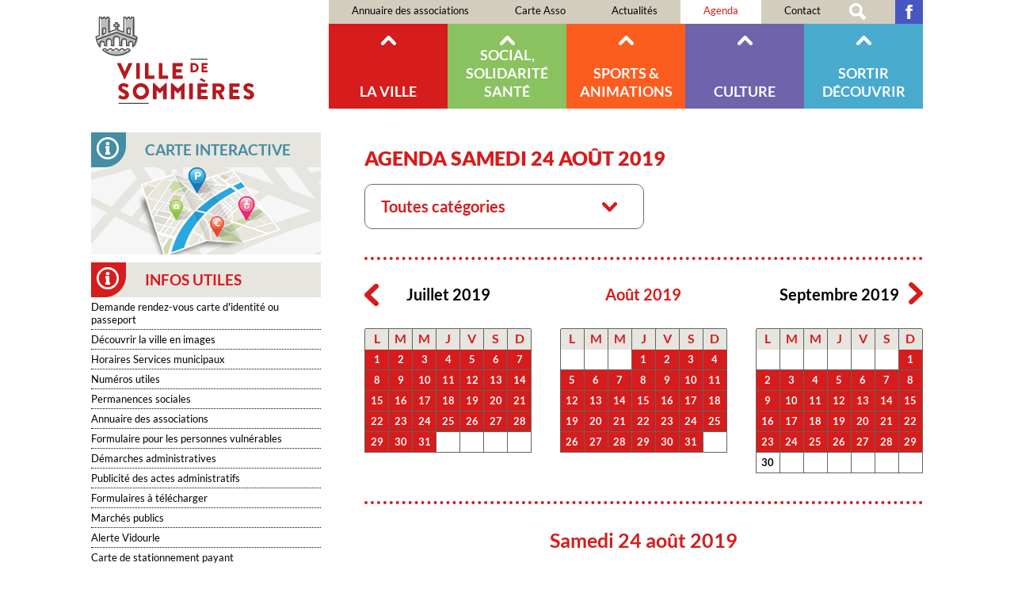

--- FILE ---
content_type: text/html; charset=ISO-8859-15
request_url: https://sommieres.fr/agenda.2019.08-42-2019-08-24.php
body_size: 17935
content:
<!doctype html>
<html lang="fr" class="c42 " >
<head>
    <title>Agenda Samedi 24 août 2019 - Agenda - France - Occitanie - Gard - Ville de Sommières</title>
    <meta charset="iso-8859-15">
    <meta name="description" content="Agenda Samedi 24 août 2019 - Agenda - France - Occitanie - Gard - Ville de Sommières">
    <meta name="keywords" content="Agenda Samedi 24 août 2019 - Agenda - France - Occitanie - Gard - Ville de Sommières">
    <meta name="viewport" content="initial-scale=1.0, width=device-width">
            <link rel="apple-touch-icon" sizes="180x180" href="/apple-touch-icon.png?v=2021">
    <link rel="icon" type="image/png" sizes="32x32" href="/favicon-32x32.png?v=2021">
    <link rel="icon" type="image/png" sizes="16x16" href="/favicon-16x16.png?v=2021">
    <link rel="manifest" href="/site.webmanifest?v=2021">
    <link rel="mask-icon" href="/safari-pinned-tab.svg?v=2021" color="#5bbad5">
    <link rel="shortcut icon" href="/favicon.ico?v=2021">
    <meta name="msapplication-TileColor" content="#b91d47">
    <meta name="theme-color" content="#ffffff">
    
    <link rel="start" title="Accueil" href="/">
    <link rel="help" title="Politique d'accessibilité" href="/politique.d.accessibilite-8.php">
    
    <link rel="alternate" type="application/rss+xml" hreflang="fr" title="RSS : Actualités Ville de Sommières" href="/rss.actualites-32-rss.php">
<link rel="alternate" type="application/rss+xml" hreflang="fr" title="RSS : Agenda Ville de Sommières" href="/rss.agenda-42-rss.php">
    <link rel="stylesheet" media="screen" href="/css.css.css?v=1750693345">
<link rel="stylesheet" media="screen" href="/css.magnific-popup.css">
<link rel="stylesheet" media="screen" href="/css.dyn.php">
<link rel="stylesheet" media="print" href="/css.print.css">
    <script>var X_LANG = 'fr';</script>
<script>var X_ELEM = '42';</script>
<script>var X_ELEM_FIRST_CHILD = '43';</script>
<script>var X_URL_SITE = 'sommieres.fr';</script>
<script src="/js.jquery.2.2.3.min.js"></script>
<script src="/js.jquery.magnific-popup.min.js"></script>
<script src="/js.js.js?v=1750694298"></script>
    <!--[if lt IE 9]><script src="/js.html5shiv-printshiv.js"></script><![endif]-->
</head>

<body>
        <ul id="skip"><li><a href="/politique.d.accessibilite-8.php" title="Politique d'accessibilité" accesskey="0" rel="nofollow">Politique d'accessibilité</a></li><li><a href="#main" title="Aller au contenu" accesskey="2" rel="nofollow">Aller au contenu</a></li><li><a href="#menu" title="Aller au menu" accesskey="3" rel="nofollow" id="skip_menu">Aller au menu</a></li><li><a href="/moteur.de.recherche-47.php" title="Aller à la recherche" accesskey="4" rel="nofollow">Aller à la recherche</a></li></ul>
    <header id="main_header" class="center flex">
        <a href="/" title="Retour à l'accueil : France - Occitanie - Gard - Ville de Sommières" accesskey="1" id="logo">
            <img src="/img/logo.sommieres.svg" alt="France - Occitanie - Gard - Ville de Sommières" title="France - Occitanie - Gard - Ville de Sommières">
        </a>
        <button id="btn_menu">Afficher le menu</button>
        <nav id="main_nav">
            <a href="#main" id="go_main" title="Aller au contenu">Aller au contenu</a>            
            <div id="main_menus" class="flex">            
                <ul id="m56" class=""><li id="em62" class=" first"><a href="/annuaire.des.associations-62.php" title="Annuaire des associations">Annuaire des associations</a><li id="em58"><a href="/carte.asso-58.php" title="Carte Asso">Carte Asso</a></li><li id="em32"><a href="/actualites-32.php" title="Actualités">Actualités</a><li id="em42" class=" actif"><a href="/agenda-42.php" title="Agenda des événements">Agenda</a><li id="em4"><a href="/contact-4.php" title="Contact">Contact</a></li><li id="em47"><a href="/moteur.de.recherche-47.php" title="Moteur de recherche">Moteur de recherche</a></li><li id="em59" class=" last"><a href="https://www.facebook.com/Mairie-de-Sommi%C3%A8res-1693762407508748" title="">Facebook</a></li></ul>                <ul id="m2" class=""><li id="em34100" class=" first"><a href="/la.ville-34100-1.php" title="La ville">La ville</a><ul id="m34100" class=" first"><li id="em35100" class=" first"><a href="/la.ville-35100-1-1.php" title="La ville">La ville</a><ul id="m35100" class=" first"><li id="em36100" class=" last first"><a href="/la.ville-36100-1-1-1.php" title="La ville">La ville</a></li></ul></li><li id="em35200"><a href="/la.mairie-35200-1-2.php" title="La mairie">La mairie</a><ul id="m35200"><li id="em3613700" class=" first"><a href="/arretes.municipaux.permanents-3613700-1-2-137.php" title="Arrêtés Municipaux Permanents">Arrêtés Municipaux Permanents</a></li><li id="em61"><a href="/les.elus-61.php" title="Les élus">Les élus</a></li><li id="em368900"><a href="/fonctionnement.du.conseil.municipal-368900-1-2-89.php" title="Fonctionnement du conseil municipal">Fonctionnement du conseil municipal</a></li><li id="em364100"><a href="/services.municipaux-364100-1-2-41.php" title="Services municipaux">Services municipaux</a></li><li id="em66"><a href="/proces.verbaux.des.conseils.municipaux-66.php" title="Procés verbaux des conseils municipaux">Procés verbaux des conseils municipaux</a></li><li id="em69"><a href="/bulletins.municipaux-69.php" title="Bulletins municipaux">Bulletins municipaux</a></li><li id="em364500"><a href="/numeros.utiles-364500-1-2-45.php" title="Numéros utiles">Numéros utiles</a></li><li id="em3619300"><a href="/permanence.du.maire-3619300-1-2-193.php" title="Permanence du Maire">Permanence du Maire</a></li><li id="em364700"><a href="/demarches.administratives-364700-1-2-47.php" title="Démarches administratives">Démarches administratives</a></li><li id="em73" class=" last"><a href="/carte.de.stationnement.payant-73.php" title="Carte de stationnement payant">Carte de stationnement payant</a></li></ul></li><li id="em355600"><a href="/la.ville.recrute-355600-1-56.php" title="La ville recrute">La ville recrute</a><ul id="m355600"><li id="em3615700" class=" last first"><a href="/nos.offres.d.emplois-3615700-1-56-157.php" title="Nos offres d'emplois">Nos offres d'emplois</a></li></ul></li><li id="em355200"><a href="/petites.villes.de.demain-355200-1-52.php" title="Petites Villes de Demain">Petites Villes de Demain</a><ul id="m355200"><li id="em3615000" class=" last first"><a href="/un.programme.national.pour.revitaliser.le.centre.ville.de.sommieres-3615000-1-52-150.php" title="Un programme national pour revitaliser le centre-ville de Sommières">Un programme national pour revitaliser le centre-ville de Sommières</a></li></ul></li><li id="em80"><a href="/commerce.et.artisanat-80.php" title="Commerce et artisanat">Commerce et artisanat</a><li id="em35300"><a href="/enfance.et.jeunesse-35300-1-3.php" title="Enfance et jeunesse">Enfance et jeunesse</a><ul id="m35300"><li id="em3613900" class=" first"><a href="/inscriptions.scolaires.2026.2027-3613900-1-3-139.php" title="Inscriptions scolaires 2026/2027">Inscriptions scolaires 2026/2027</a></li><li id="em3614100"><a href="/les.etablissements.d.accueil.petite.enfance-3614100-1-3-141.php" title="Les établissements d'accueil petite enfance">Les établissements d'accueil petite enfance</a></li><li id="em3619400" class=" last"><a href="/decouvrez.le.guide.enfance.and.jeunesse.017.ans-3619400-1-3-194.php" title="Découvrez le Guide Enfance &amp; Jeunesse (017 ans)">Découvrez le Guide Enfance &amp; Jeunesse (017 ans)</a></li></ul></li><li id="em356000"><a href="/recensement.citoyen-356000-1-60.php" title="Recensement citoyen">Recensement citoyen</a><ul id="m356000"><li id="em3618100" class=" last first"><a href="/bientot.16.ans.pensez.au.recensement-3618100-1-60-181.php" title="Bientôt 16 ans ? Pensez au recensement">Bientôt 16 ans ? Pensez au recensement</a></li></ul></li><li id="em35400"><a href="/urbanisme.et.environnement-35400-1-4.php" title="Urbanisme et Environnement">Urbanisme et Environnement</a><ul id="m35400"><li id="em3612900" class=" first"><a href="/la.taxe.locale.sur.la.publicite.exterieure.tlpe-3612900-1-4-129.php" title="La Taxe Locale sur la Publicité extérieure (TLPE)">La Taxe Locale sur la Publicité extérieure (TLPE)</a></li><li id="em3614800"><a href="/deposer.vos.documents.d.urbanisme.en.ligne-3614800-1-4-148.php" title="Déposer vos documents d'urbanisme en ligne">Déposer vos documents d'urbanisme en ligne</a></li><li id="em3616300"><a href="/concertation.pour.la.zac.massanas.la.crouzade-3616300-1-4-163.php" title="Concertation pour la ZAC Massanas La Crouzade">Concertation pour la ZAC Massanas La Crouzade</a></li><li id="em365600"><a href="/droit.de.preemption.urbain.dpu-365600-1-4-56.php" title="Droit de préemption urbain (DPU) :">Droit de préemption urbain (DPU) :</a></li><li id="em3611400"><a href="/le.service.urbanisme-3611400-1-4-114.php" title="Le Service Urbanisme">Le Service Urbanisme</a></li><li id="em365700"><a href="/infos.reglementaires-365700-1-4-57.php" title="Infos réglementaires">Infos réglementaires</a></li><li id="em3615500"><a href="/plu.approuve.le.4.fevrier.2025-3615500-1-4-155.php" title="PLU approuvé le 4 Février 2025">PLU approuvé le 4 Février 2025</a></li><li id="em3617900"><a href="/plu.rapport.du.commissaire.enqueteur-3617900-1-4-179.php" title="PLU - Rapport du commissaire enquêteur">PLU - Rapport du commissaire enquêteur</a></li><li id="em365200"><a href="/ppri-365200-1-4-52.php" title="PPRI">PPRI</a></li><li id="em365100"><a href="/site.patrimonial.remarquable-365100-1-4-51.php" title="Site Patrimonial Remarquable">Site Patrimonial Remarquable</a></li><li id="em3616500"><a href="/guichet.unique.espace.conseil.france.renov.sud.gard-3616500-1-4-165.php" title="Guichet unique Espace conseil France Rénov (Sud-Gard)">Guichet unique Espace conseil France Rénov (Sud-Gard)</a></li><li id="em365500"><a href="/taxes-365500-1-4-55.php" title="Taxes">Taxes</a></li><li id="em36400"><a href="/urbanisme.et.environnement-36400-1-4-4.php" title="Urbanisme et Environnement">Urbanisme et Environnement</a></li><li id="em3617400" class=" last"><a href="/aide.a.la.renovation.de.l.habitat-3617400-1-4-174.php" title="Aide à la rénovation de l'habitat">Aide à la rénovation de l'habitat</a></li></ul></li><li id="em35500"><a href="/risques.prevention.protection-35500-1-5.php" title="Risques / prévention / protection">Risques / prévention / protection</a><ul id="m35500"><li id="em368400" class=" last first"><a href="/alerte.vidourle-368400-1-5-84.php" title="Alerte Vidourle">Alerte Vidourle</a></li></ul></li><li id="em356200"><a href="/police-356200-1-62.php" title="Police">Police</a><ul id="m356200"><li id="em3619000" class=" first"><a href="/participation.citoyenne-3619000-1-62-190.php" title="Participation citoyenne">Participation citoyenne</a></li><li id="em3619100" class=" last"><a href="/application.ma.securite-3619100-1-62-191.php" title="Application &amp;quot;ma sécurité&amp;quot;">Application &quot;ma sécurité&quot;</a></li></ul></li><li id="em35600"><a href="/salubrite.dechets.et.encombrants-35600-1-6.php" title="Salubrité / Déchets et encombrants">Salubrité / Déchets et encombrants</a><ul id="m35600"><li id="em369300" class=" first"><a href="/dechets.et.encombrants-369300-1-6-93.php" title="Déchets et encombrants">Déchets et encombrants</a></li><li id="em369500"><a href="/nos.animaux.dans.la.ville-369500-1-6-95.php" title="Nos animaux dans la ville">Nos animaux dans la ville</a></li><li id="em369400"><a href="/la.proprete.de.la.ville.c.est.l.affaire.de.tous-369400-1-6-94.php" title="La propreté de la ville, c'est l'affaire de tous">La propreté de la ville, c'est l'affaire de tous</a></li><li id="em3610900" class=" last"><a href="/la.lutte.contre.les.tags-3610900-1-6-109.php" title="La lutte contre les tags">La lutte contre les tags</a></li></ul></li><li id="em35800"><a href="/intercommunalites.and.syndicats-35800-1-8.php" title="Intercommunalités &amp; syndicats">Intercommunalités &amp; syndicats</a><ul id="m35800"><li id="em36800" class=" first"><a href="/intercommunalite.and.syndicats-36800-1-8-8.php" title="Intercommunalité &amp; syndicats">Intercommunalité &amp; syndicats</a></li><li id="em3610600"><a href="/la.communaute.de.communes.du.pays.de.sommieres-3610600-1-8-106.php" title="La Communauté de Communes du pays de Sommières">La Communauté de Communes du pays de Sommières</a></li><li id="em3619700"><a href="/le.guide.du.tri.2026-3619700-1-8-197.php" title="Le guide du tri 2026">Le guide du tri 2026</a></li><li id="em3610700"><a href="/le.syndicat.interdepartemental.d.assainissement.vidourle.benovie-3610700-1-8-107.php" title="Le Syndicat Interdépartemental d'Assainissement &amp;quot;Vidourle Bénovie&amp;quot;">Le Syndicat Interdépartemental d'Assainissement &quot;Vidourle Bénovie&quot;</a></li><li id="em3610800" class=" last"><a href="/le.syndicat.interdepartemental.d.amenagement.du.vidourle-3610800-1-8-108.php" title="Le Syndicat Interdépartemental d'Aménagement du Vidourle">Le Syndicat Interdépartemental d'Aménagement du Vidourle</a></li></ul></li><li id="em35900"><a href="/commandes.et.marches.publics-35900-1-9.php" title="Commandes et marchés publics">Commandes et marchés publics</a><ul id="m35900"><li id="em3618900" class=" first"><a href="/souscription.des.contrats.d.assurances-3618900-1-9-189.php" title="Souscription des contrats d'assurances">Souscription des contrats d'assurances</a></li><li id="em36900" class=" last"><a href="/appels.d.offre.en.cours-36900-1-9-9.php" title="Appels d'offre en cours">Appels d'offre en cours</a></li></ul></li><li id="em351000"><a href="/archives.municipales-351000-1-10.php" title="Archives municipales">Archives municipales</a><ul id="m351000"><li id="em361000" class=" last first"><a href="/le.service.des.archives.municipales-361000-1-10-10.php" title="Le service des archives municipales">Le service des archives municipales</a></li></ul></li><li id="em355300"><a href="/affichage.municipal-355300-1-53.php" title="Affichage municipal">Affichage municipal</a><ul id="m355300"><li id="em3615100" class=" last first"><a href="/affichage.municipal-3615100-1-53-151.php" title="Affichage municipal">Affichage municipal</a></li></ul></li><li id="em354100" class=" last"><a href="/formulaires.a.telecharger-354100-1-41.php" title="Formulaires à télécharger">Formulaires à télécharger</a><ul id="m354100" class=" last"><li id="em38" class=" last first"><a href="/formulaires.administratifs.a.telecharger-38.php" title="Formulaires administratifs à télécharger">Formulaires administratifs à télécharger</a></li></ul></li></ul></li><li id="em34200"><a href="/social.solidarite.sante-34200-2.php" title="Social, Solidarité Santé">Social, Solidarité Santé</a><ul id="m34200"><li id="em355100" class=" first"><a href="/la.ligue.contre.le.cancer-355100-2-51.php" title="LA LIGUE CONTRE LE CANCER">LA LIGUE CONTRE LE CANCER</a><ul id="m355100" class=" first"><li id="em3614900" class=" last first"><a href="/la.ligue.contre.le.cancer-3614900-2-51-149.php" title="La ligue contre le cancer">La ligue contre le cancer</a></li></ul></li><li id="em355700"><a href="/liens.utiles-355700-2-57.php" title="Liens utiles">Liens utiles</a><ul id="m355700"><li id="em3617000" class=" first"><a href="/liens.utiles.acces.direct-3617000-2-57-170.php" title="Liens utiles - Accès direct">Liens utiles - Accès direct</a></li><li id="em3619500" class=" last"><a href="/inex.sante.referencement.des.etablissements.de.sante-3619500-2-57-195.php" title="Inex santé - Référencement des établissements de santé">Inex santé - Référencement des établissements de santé</a></li></ul></li><li id="em351100"><a href="/ccas-351100-2-11.php" title="CCAS">CCAS</a><ul id="m351100"><li id="em361100" class=" first"><a href="/ccas-361100-2-11-11.php" title="CCAS">CCAS</a></li><li id="em3616700"><a href="/permanence.sociale.de.proximite-3616700-2-11-167.php" title="Permanence sociale de proximité">Permanence sociale de proximité</a></li><li id="em3614500"><a href="/la.mutuelle.communale.accessible.a.tous.les.sommierois-3614500-2-11-145.php" title="La mutuelle communale, accessible à tous les Sommiérois">La mutuelle communale, accessible à tous les Sommiérois</a></li><li id="em3614400"><a href="/la.bourse.au.permis.une.initiative.pour.soutenir.les.jeunes.de.18.a.25.ans-3614400-2-11-144.php" title="La Bourse au permis, une initiative pour soutenir les jeunes de 18 à 25 ans">La Bourse au permis, une initiative pour soutenir les jeunes de 18 à 25 ans</a></li><li id="em3616000"><a href="/aide.au.chauffage-3616000-2-11-160.php" title="Aide au chauffage">Aide au chauffage</a></li><li id="em3615600"><a href="/la.ville.fete.ses.centenaires-3615600-2-11-156.php" title="La ville fête ses centenaires">La ville fête ses centenaires</a></li><li id="em3615200"><a href="/registre.nominatif.des.personnes.vulnerables-3615200-2-11-152.php" title="Registre nominatif des personnes vulnérables">Registre nominatif des personnes vulnérables</a></li><li id="em3619200" class=" last"><a href="/creation.dun.espace.pour.les.aidants-3619200-2-11-192.php" title="Création dun espace pour les aidants">Création dun espace pour les aidants</a></li></ul></li><li id="em351200"><a href="/calade-351200-2-12.php" title="Calade">Calade</a><ul id="m351200"><li id="em361200" class=" first"><a href="/calade-361200-2-12-12.php" title="Calade">Calade</a></li><li id="em3618600" class=" last"><a href="/accompagnement.a.la.parentalite-3618600-2-12-186.php" title="Accompagnement à la parentalité">Accompagnement à la parentalité</a></li></ul></li><li id="em355800"><a href="/france.services-355800-2-58.php" title="France services">France services</a><ul id="m355800"><li id="em3617600" class=" last first"><a href="/france.services.pres.de.chez.vous-3617600-2-58-176.php" title="France services près de chez vous !">France services près de chez vous !</a></li></ul></li><li id="em354700"><a href="/relais.emploi.mission.locale-354700-2-47.php" title="Relais Emploi - Mission Locale">Relais Emploi - Mission Locale</a><ul id="m354700"><li id="em3613100" class=" last first"><a href="/relais.emploi.mission.locale-3613100-2-47-131.php" title="Relais Emploi - Mission Locale">Relais Emploi - Mission Locale</a></li></ul></li><li id="em351300"><a href="/sante-351300-2-13.php" title="Santé">Santé</a><ul id="m351300"><li id="em367100" class=" first"><a href="/informations.generales-367100-2-13-71.php" title="Informations générales">Informations générales</a></li><li id="em70" class=" last"><a href="/annuaire.des.professionnels.de.sante-70.php" title="Annuaire des professionnels de santé">Annuaire des professionnels de santé</a></ul></li><li id="em351400"><a href="/seniors-351400-2-14.php" title="Séniors">Séniors</a><ul id="m351400"><li id="em369600" class=" first"><a href="/la.vidourlenque-369600-2-14-96.php" title="La Vidourlenque">La Vidourlenque</a></li><li id="em369700" class=" last"><a href="/ehpad.la.coustourelle-369700-2-14-97.php" title="EHPAD La Coustourelle">EHPAD La Coustourelle</a></li></ul></li><li id="em351500"><a href="/croix.rouge-351500-2-15.php" title="Croix rouge">Croix rouge</a><ul id="m351500"><li id="em361500" class=" last first"><a href="/croix.rouge-361500-2-15-15.php" title="Croix rouge">Croix rouge</a></li></ul></li><li id="em351600"><a href="/secours.catholique-351600-2-16.php" title="Secours catholique">Secours catholique</a><ul id="m351600"><li id="em361600" class=" last first"><a href="/secours.catholique-361600-2-16-16.php" title="Secours catholique">Secours catholique</a></li></ul></li><li id="em351700"><a href="/les.restos.du.coeur-351700-2-17.php" title="Les restos du cœur">Les restos du cœur</a><ul id="m351700"><li id="em361700" class=" last first"><a href="/les.restos.du.coeur-361700-2-17-17.php" title="Les restos du cœur">Les restos du cœur</a></li></ul></li><li id="em351800"><a href="/les.assistantes.sociales-351800-2-18.php" title="Les assistantes sociales">Les assistantes sociales</a><ul id="m351800"><li id="em361800" class=" last first"><a href="/les.assistantes.sociales-361800-2-18-18.php" title="Les assistantes sociales">Les assistantes sociales</a></li></ul></li><li id="em351900" class=" last"><a href="/permanences.sociales-351900-2-19.php" title="Permanences sociales">Permanences sociales</a><ul id="m351900" class=" last"><li id="em361900" class=" first"><a href="/permanences.sociales-361900-2-19-19.php" title="Permanences sociales">Permanences sociales</a></li><li id="em3616900" class=" last"><a href="/accompagnement.des.personnes.en.situation.de.handicap.permanences.a.sommieres-3616900-2-19-169.php" title="Accompagnement des personnes en situation de handicap - Permanences à Sommières">Accompagnement des personnes en situation de handicap - Permanences à Sommières</a></li></ul></li></ul></li><li id="em34300"><a href="/sports.and.animations-34300-3.php" title="Sports &amp; Animations">Sports &amp; Animations</a><ul id="m34300"><li id="em352100" class=" first"><a href="/le.service.des.sports-352100-3-21.php" title="Le service des sports">Le service des sports</a><ul id="m352100" class=" first"><li id="em362100" class=" first"><a href="/les.missions.du.service.des.sports-362100-3-21-21.php" title="Les missions du service des sports">Les missions du service des sports</a></li><li id="em368200"><a href="/accueil.secretariat-368200-3-21-82.php" title="Accueil, secrétariat">Accueil, secrétariat</a></li><li id="em3613400"><a href="/permanence.adjoint.aux.sports-3613400-3-21-134.php" title="Permanence adjoint aux sports">Permanence adjoint aux sports</a></li><li id="em368300" class=" last"><a href="/le.personnel.du.service-368300-3-21-83.php" title="Le personnel du service">Le personnel du service</a></li></ul></li><li id="em354400"><a href="/infos.sports-354400-3-44.php" title="Infos sports">Infos sports</a><ul id="m354400"><li id="em3614600" class=" first"><a href="/le.coup.de.pouce.de.la.rentree.2021.decouvrez.le.pass.sport-3614600-3-44-146.php" title="Le coup de pouce de la rentrée 2021 : Découvrez le pass'Sport">Le coup de pouce de la rentrée 2021 : Découvrez le pass'Sport</a></li><li id="em3611300"><a href="/plannings.des.installations.sportives-3611300-3-44-113.php" title="Plannings des installations sportives">Plannings des installations sportives</a></li><li id="em3611100"><a href="/liens.utiles-3611100-3-44-111.php" title="Liens utiles">Liens utiles</a></li><li id="em3611700" class=" last"><a href="/liste.de.nos.associations.sportives-3611700-3-44-117.php" title="Liste de nos associations sportives">Liste de nos associations sportives</a></li></ul></li><li id="em354500"><a href="/associations.sportives-354500-3-45.php" title="Associations sportives">Associations sportives</a><ul id="m354500"><li id="em3612000" class=" first"><a href="/liste.de.nos.associations.sportives-3612000-3-45-120.php" title="Liste de nos associations sportives">Liste de nos associations sportives</a></li><li id="em3612400" class=" last"><a href="/tous.les.stages.sportifs.dans.le.sommierois-3612400-3-45-124.php" title="Tous les stages sportifs dans le Sommiérois">Tous les stages sportifs dans le Sommiérois</a></li></ul></li><li id="em352000" class=" last"><a href="/equipement.sportifs-352000-3-20.php" title="Équipement sportifs">Équipement sportifs</a><ul id="m352000" class=" last"><li id="em3614200" class=" first"><a href="/les.arenes.gilles.arnaud-3614200-3-20-142.php" title="Les arènes &amp;quot;Gilles ARNAUD&amp;quot;">Les arènes &quot;Gilles ARNAUD&quot;</a></li><li id="em367400"><a href="/le.complexe.de.la.royalette-367400-3-20-74.php" title="Le complexe de la Royalette">Le complexe de la Royalette</a></li><li id="em367600"><a href="/le.gymnase.complexe.de.l.arnede-367600-3-20-76.php" title="Le gymnase (complexe de l'Arnède)">Le gymnase (complexe de l'Arnède)</a></li><li id="em367700"><a href="/la.salle.annexe.du.gymnase.dojo-367700-3-20-77.php" title="La salle annexe du gymnase (dojo)">La salle annexe du gymnase (dojo)</a></li><li id="em367900"><a href="/plateau.d.evolution.sportive.de.l.arnede-367900-3-20-79.php" title="Plateau d'évolution sportive de l'Arnède">Plateau d'évolution sportive de l'Arnède</a></li><li id="em368000"><a href="/la.salle.de.sports.et.la.cour.de.l.espace.henri.dunant-368000-3-20-80.php" title="La salle de sports et la cour de l'Espace Henri DUNANT">La salle de sports et la cour de l'Espace Henri DUNANT</a></li><li id="em367800"><a href="/tennis.espace.frederic.gaussorgues-367800-3-20-78.php" title="Tennis, espace Frédéric GAUSSORGUES">Tennis, espace Frédéric GAUSSORGUES</a></li><li id="em3614000"><a href="/parcours.de.sante-3614000-3-20-140.php" title="Parcours de santé">Parcours de santé</a></li><li id="em368100" class=" last"><a href="/le.plateau.d.evolution.sportive.de.la.condamine-368100-3-20-81.php" title="Le plateau d'évolution sportive de la Condamine">Le plateau d'évolution sportive de la Condamine</a></li></ul></li></ul></li><li id="em34400"><a href="/culture-34400-4.php" title="Culture">Culture</a><ul id="m34400"><li id="em352300" class=" first"><a href="/mediatheque-352300-4-23.php" title="Médiathèque">Médiathèque</a><ul id="m352300" class=" first"><li id="em3617800" class=" first"><a href="/animations-3617800-4-23-178.php" title="Animations">Animations</a></li><li id="em3613300"><a href="/horaires.et.fonctionnement-3613300-4-23-133.php" title="Horaires et fonctionnement">Horaires et fonctionnement</a></li><li id="em3612100"><a href="/presentation.de.la.mediatheque-3612100-4-23-121.php" title="Présentation de la médiathèque">Présentation de la médiathèque</a></li><li id="em362300"><a href="/services.et.fonctionnement.de.la.mediatheque-362300-4-23-23.php" title="Services et fonctionnement de la médiathèque">Services et fonctionnement de la médiathèque</a></li><li id="em3612300"><a href="/ressources.numeriques-3612300-4-23-123.php" title="Ressources numériques">Ressources numériques</a></li><li id="em3617200" class=" last"><a href="/la.lettre.info-3617200-4-23-172.php" title="La lettre info">La lettre info</a></li></ul></li><li id="em356100"><a href="/agenda.culturel.2026-356100-4-61.php" title="Agenda culturel 2026">Agenda culturel 2026</a><ul id="m356100"><li id="em3618800" class=" last first"><a href="/agenda.culturel.2026-3618800-4-61-188.php" title="Agenda culturel 2026">Agenda culturel 2026</a></li></ul></li><li id="em352400"><a href="/offre.et.equipements.culturels-352400-4-24.php" title="Offre et équipements culturels">Offre et équipements culturels</a><ul id="m352400"><li id="em3613200" class=" first"><a href="/la.chapelle.des.ursulines-3613200-4-24-132.php" title="La Chapelle des Ursulines">La Chapelle des Ursulines</a></li><li id="em369200"><a href="/salle.tibere-369200-4-24-92.php" title="Salle Tibère">Salle Tibère</a></li><li id="em369000" class=" last"><a href="/espace.lawrence.durrell-369000-4-24-90.php" title="Espace Lawrence Durrell">Espace Lawrence Durrell</a></li></ul></li><li id="em352500" class=" last"><a href="/actions.culturelles-352500-4-25.php" title="Actions culturelles">Actions culturelles</a><ul id="m352500" class=" last"><li id="em362500" class=" first"><a href="/vie.culturelle.a.sommieres-362500-4-25-25.php" title="Vie culturelle à Sommières">Vie culturelle à Sommières</a></li><li id="em3615300" class=" last"><a href="/les.rencontres.avec.la.philosophie-3615300-4-25-153.php" title="Les rencontres avec la philosophie">Les rencontres avec la philosophie</a></li></ul></li></ul></li><li id="em34500"><a href="/sortir.decouvrir-34500-5.php" title="Sortir Découvrir">Sortir Découvrir</a><ul id="m34500"><li id="em352600" class=" first"><a href="/flaner.en.centre.ville-352600-5-26.php" title="Flâner en centre-ville">Flâner en centre-ville</a><ul id="m352600" class=" first"><li id="em362600" class=" last first"><a href="/flaner.en.centre.ville-362600-5-26-26.php" title="Flâner en centre-ville">Flâner en centre-ville</a></li></ul></li><li id="em352700"><a href="/patrimoine-352700-5-27.php" title="Patrimoine">Patrimoine</a><ul id="m352700"><li id="em3618400" class=" first"><a href="/le.temple-3618400-5-27-184.php" title="Le temple">Le temple</a></li><li id="em366400"><a href="/le.service.patrimoine-366400-5-27-64.php" title="Le service patrimoine">Le service patrimoine</a></li><li id="em369900"><a href="/qu.est.ce.qu.un.monument.historique-369900-5-27-99.php" title="Qu'est-ce qu'un Monument Historique ?">Qu'est-ce qu'un Monument Historique ?</a></li><li id="em369800"><a href="/le.chateau-369800-5-27-98.php" title="Le Château">Le Château</a></li><li id="em366300"><a href="/l.eglise.paroissiale.saint.pons-366300-5-27-63.php" title="L'Eglise paroissiale Saint Pons">L'Eglise paroissiale Saint Pons</a></li><li id="em3610200"><a href="/le.pont.romain-3610200-5-27-102.php" title="Le Pont Romain">Le Pont Romain</a></li><li id="em3610400"><a href="/les.portes.et.les.remparts-3610400-5-27-104.php" title="Les portes et les remparts">Les portes et les remparts</a></li><li id="em3610500"><a href="/les.rues.et.les.places-3610500-5-27-105.php" title="Les rues et les places">Les rues et les places</a></li><li id="em3610300"><a href="/la.place.saussine-3610300-5-27-103.php" title="La Place Saussine">La Place Saussine</a></li><li id="em3610100"><a href="/le.vidourle-3610100-5-27-101.php" title="Le Vidourle">Le Vidourle</a></li><li id="em3610000" class=" last"><a href="/le.petit.patrimoine.protege-3610000-5-27-100.php" title="Le petit patrimoine protégé">Le petit patrimoine protégé</a></li></ul></li><li id="em352800"><a href="/arenes.et.culture.taurine-352800-5-28.php" title="Arènes et culture taurine">Arènes et culture taurine</a><ul id="m352800"><li id="em362800" class=" first"><a href="/arenes.et.culture.taurine-362800-5-28-28.php" title="Arènes et culture taurine">Arènes et culture taurine</a></li><li id="em3616800" class=" last"><a href="/le.calendrier.des.courses.camarguaises.de.la.ffcc-3616800-5-28-168.php" title="Le calendrier des courses camarguaises de la FFCC">Le calendrier des courses camarguaises de la FFCC</a></li></ul></li><li id="em352900"><a href="/festivites-352900-5-29.php" title="Festivités">Festivités</a><ul id="m352900"><li id="em3616200" class=" first"><a href="/recre.a.som.programme-3616200-5-29-162.php" title="Récré à Som' - Programme">Récré à Som' - Programme</a></li><li id="em3616400"><a href="/festivites.du.13.et.14.juillet-3616400-5-29-164.php" title="Festivités du 13 et 14 juillet">Festivités du 13 et 14 juillet</a></li><li id="em362900" class=" last"><a href="/fete.votive.2025-362900-5-29-29.php" title="Fête votive 2025">Fête votive 2025</a></li></ul></li><li id="em355900"><a href="/lotos.a.venir-355900-5-59.php" title="Lotos à venir">Lotos à venir</a><ul id="m355900"><li id="em3618000" class=" last first"><a href="/dates.des.lotos.2025.2026-3618000-5-59-180.php" title="Dates des lotos 2025 - 2026">Dates des lotos 2025 - 2026</a></li></ul></li><li id="em353000"><a href="/cinema.le.venise-353000-5-30.php" title="Cinéma Le Venise">Cinéma Le Venise</a><ul id="m353000"><li id="em363000" class=" first"><a href="/cinema.le.venise-363000-5-30-30.php" title="Cinéma Le Venise">Cinéma Le Venise</a></li><li id="em3616600" class=" last"><a href="/les.seances.a.venir.au.venise-3616600-5-30-166.php" title="Les séances à venir au Venise">Les séances à venir au Venise</a></li></ul></li><li id="em353200"><a href="/foires.et.marches-353200-5-32.php" title="Foires et marchés">Foires et marchés</a><ul id="m353200"><li id="em363200" class=" last first"><a href="/foires.et.marches-363200-5-32-32.php" title="Foires et marchés">Foires et marchés</a></li></ul></li><li id="em353300"><a href="/vidourle-353300-5-33.php" title="Vidourle">Vidourle</a><ul id="m353300"><li id="em363300" class=" last first"><a href="/vidourle-363300-5-33-33.php" title="Vidourle">Vidourle</a></li></ul></li><li id="em353400"><a href="/voie.verte-353400-5-34.php" title="Voie verte">Voie verte</a><ul id="m353400"><li id="em363400" class=" last first"><a href="/voie.verte-363400-5-34-34.php" title="Voie verte">Voie verte</a></li></ul></li><li id="em353500"><a href="/ville.fleurie-353500-5-35.php" title="Ville fleurie">Ville fleurie</a><ul id="m353500"><li id="em363500" class=" last first"><a href="/ville.fleurie-363500-5-35-35.php" title="Ville fleurie">Ville fleurie</a></li></ul></li><li id="em356300"><a href="/guide.touristique.my.sommieres-356300-5-63.php" title="Guide touristique &amp;quot;My Sommières&amp;quot;">Guide touristique &quot;My Sommières&quot;</a><ul id="m356300"><li id="em3619600" class=" last first"><a href="/guide.touristique.my.sommieres-3619600-5-63-196.php" title="Guide touristique &amp;quot;My Sommières&amp;quot;">Guide touristique &quot;My Sommières&quot;</a></li></ul></li><li id="em353600"><a href="/office.du.tourisme-353600-5-36.php" title="Office du tourisme">Office du tourisme</a><ul id="m353600"><li id="em363600" class=" first"><a href="/office.du.tourisme-363600-5-36-36.php" title="Office du tourisme">Office du tourisme</a></li><li id="em3617100"><a href="/agenda.des.sorties.dans.le.pays.de.sommieres-3617100-5-36-171.php" title="Agenda des sorties dans le pays de Sommières">Agenda des sorties dans le pays de Sommières</a></li><li id="em3618200" class=" last"><a href="/guide.des.balades.du.pays.sommierois-3618200-5-36-182.php" title="Guide des balades du Pays Sommiérois">Guide des balades du Pays Sommiérois</a></li></ul></li><li id="em353700"><a href="/plan.interactif-353700-5-37.php" title="Plan interactif">Plan interactif</a></li><li id="em353800"><a href="/parkings-353800-5-38.php" title="Parkings">Parkings</a><ul id="m353800"><li id="em363800" class=" first"><a href="/parkings-363800-5-38-38.php" title="Parkings">Parkings</a></li><li id="em3618500" class=" last"><a href="/gerez.votre.stationnement.avec.l.application.easypark-3618500-5-38-185.php" title="Gérez votre stationnement avec l'application &amp;quot;EasyPark&amp;quot;">Gérez votre stationnement avec l'application &quot;EasyPark&quot;</a></li></ul></li><li id="em353900"><a href="/bornes.electriques-353900-5-39.php" title="Bornes électriques">Bornes électriques</a><ul id="m353900"><li id="em363900" class=" last first"><a href="/bornes.electriques-363900-5-39-39.php" title="Bornes électriques">Bornes électriques</a></li></ul></li><li id="em354000" class=" last"><a href="/arrets.camping.cars-354000-5-40.php" title="Arrêts camping-cars">Arrêts camping-cars</a><ul id="m354000" class=" last"><li id="em364000" class=" last first"><a href="/arrets.camping.cars-364000-5-40-40.php" title="Arrêts camping-cars">Arrêts camping-cars</a></li></ul></li></ul></li><li id="em39" class=" last"><a href="/galeries.de.photos-39.php" title="Galeries de photos">Galeries de photos</a></ul>            </div>
        </nav>
    </header>
    <main id="main" class="center flex">
        <header>
            <noscript><div>Pour accéder à toutes les fonctionnalités de ce site, vous devez activer JavaScript.<br>Voici les <a href="http://www.enable-javascript.com/fr/">instructions pour activer JavaScript dans votre navigateur Web</a>.</div></noscript>            
            
                    </header>
                    <nav id="nav_aside">
                                                    <aside class="block_aside">
                        <h3 class="aside_h3" id="map_aside_h3">
    <a href="/carte.interactive-64.php" id="map_block">
        <span>Carte interactive</span>
        <img src="/img/css/carto_lien.png" alt="Carte interactive">
    </a>
</h3>
    <div id="infos_aside">
        <h3 class="aside_h3" id="infos_aside_h3">Infos utiles</h3>
        <ul id="infos_aside_list">
                            <li><a href="http://www.synbird.com/p/1424" title="Demande rendez-vous carte d'identité ou passeport">Demande rendez-vous carte d'identité ou passeport</a></li>
                            <li><a href="https://sommieres.fr/galerie.visite.de.la.ville.sommieres.en.images.!-40-18.php" title="Découvrir la ville en images">Découvrir la ville en images</a></li>
                            <li><a href="/services.municipaux-364100-1-2-41.php" title="Horaires Services municipaux">Horaires Services municipaux</a></li>
                            <li><a href="/numeros.utiles-364500-1-2-45.php" title="Numéros utiles">Numéros utiles</a></li>
                            <li><a href="/permanences.sociales-361900-2-19-19.php" title="Permanences sociales">Permanences sociales</a></li>
                            <li><a href="/annuaire.des.associations-62.php" title="Annuaire des associations">Annuaire des associations</a></li>
                            <li><a href="https://sommieres.fr/registre.nominatif.des.personnes.vulnerables-3615200-2-11-152.php" title="Formulaire pour les personnes vulnérables">Formulaire pour les personnes vulnérables</a></li>
                            <li><a href="/demarches.administratives-364700-1-2-47.php" title="Démarches administratives">Démarches administratives</a></li>
                            <li><a href="https://sommieres.fr/affichage.municipal-3615100-1-53-151.php" title="Publicité des actes administratifs">Publicité des actes administratifs</a></li>
                            <li><a href="/occupation.du.domaine.public-67.php" title="Formulaires à télécharger">Formulaires à télécharger</a></li>
                            <li><a href="/commandes.et.marches.publics-35900-1-9.php" title="Marchés publics">Marchés publics</a></li>
                            <li><a href="https://sommieres.fr/alerte.vidourle-368400-1-5-84.php" title="Alerte Vidourle">Alerte Vidourle</a></li>
                            <li><a href="/carte.de.stationnement.payant-73.php" title="Carte de stationnement payant">Carte de stationnement payant</a></li>
                    </ul>
    </div>
                    </aside>
                            </nav>
                <div id="main_content">
    <div id="main_text">
        <h1>Agenda Samedi 24 août 2019</h1>
        
                    <div id="cat_filter">
                <h3 id="cat_filter_actif" class="btn_toggle_filter">Toutes catégories</h3>
                <ul id="cat_filter_list"  class="list_toggle_filter">
                                            <li id="filtre_0" class="cat_filter_item actif"><a href="/agenda.toutes.categories-42-2019-08-24.php" title="Toutes catégories" class="cat_filter">Toutes catégories</a></li>
                                            <li id="filtre_21" class="cat_filter_item "><a href="/agenda.administration-42-2019-08-24-21.php" title="Administration" class="cat_filter">Administration</a></li>
                                            <li id="filtre_48" class="cat_filter_item "><a href="/agenda.alimentation-42-2019-08-24-48.php" title="Alimentation" class="cat_filter">Alimentation</a></li>
                                            <li id="filtre_50" class="cat_filter_item "><a href="/agenda.animations.de.noel-42-2019-08-24-50.php" title="Animations de Noël" class="cat_filter">Animations de Noël</a></li>
                                            <li id="filtre_79" class="cat_filter_item "><a href="/agenda.animations.jeunesse-42-2019-08-24-79.php" title="Animations jeunesse" class="cat_filter">Animations jeunesse</a></li>
                                            <li id="filtre_15" class="cat_filter_item "><a href="/agenda.associations-42-2019-08-24-15.php" title="Associations" class="cat_filter">Associations</a></li>
                                            <li id="filtre_80" class="cat_filter_item "><a href="/agenda.ateliers-42-2019-08-24-80.php" title="Ateliers" class="cat_filter">Ateliers</a></li>
                                            <li id="filtre_3" class="cat_filter_item "><a href="/agenda.carnaval-42-2019-08-24-3.php" title="Carnaval" class="cat_filter">Carnaval</a></li>
                                            <li id="filtre_60" class="cat_filter_item "><a href="/agenda.ccas-42-2019-08-24-60.php" title="CCAS" class="cat_filter">CCAS</a></li>
                                            <li id="filtre_29" class="cat_filter_item "><a href="/agenda.ceremonies-42-2019-08-24-29.php" title="Cérémonies" class="cat_filter">Cérémonies</a></li>
                                            <li id="filtre_71" class="cat_filter_item "><a href="/agenda.chateau-42-2019-08-24-71.php" title="Château" class="cat_filter">Château</a></li>
                                            <li id="filtre_2" class="cat_filter_item "><a href="/agenda.cinema-42-2019-08-24-2.php" title="Cinéma" class="cat_filter">Cinéma</a></li>
                                            <li id="filtre_70" class="cat_filter_item "><a href="/agenda.cirque-42-2019-08-24-70.php" title="Cirque" class="cat_filter">Cirque</a></li>
                                            <li id="filtre_47" class="cat_filter_item "><a href="/agenda.communication-42-2019-08-24-47.php" title="Communication" class="cat_filter">Communication</a></li>
                                            <li id="filtre_41" class="cat_filter_item "><a href="/agenda.concert-42-2019-08-24-41.php" title="Concert" class="cat_filter">Concert</a></li>
                                            <li id="filtre_53" class="cat_filter_item "><a href="/agenda.conference-42-2019-08-24-53.php" title="Conférence" class="cat_filter">Conférence</a></li>
                                            <li id="filtre_10" class="cat_filter_item "><a href="/agenda.conseil.municipal-42-2019-08-24-10.php" title="Conseil Municipal" class="cat_filter">Conseil Municipal</a></li>
                                            <li id="filtre_76" class="cat_filter_item "><a href="/agenda.conseil.municipal-42-2019-08-24-76.php" title="Conseil municipal" class="cat_filter">Conseil municipal</a></li>
                                            <li id="filtre_35" class="cat_filter_item "><a href="/agenda.course.camarguaise-42-2019-08-24-35.php" title="Course camarguaise" class="cat_filter">Course camarguaise</a></li>
                                            <li id="filtre_8" class="cat_filter_item "><a href="/agenda.culture-42-2019-08-24-8.php" title="Culture" class="cat_filter">Culture</a></li>
                                            <li id="filtre_38" class="cat_filter_item "><a href="/agenda.emploi-42-2019-08-24-38.php" title="Emploi" class="cat_filter">Emploi</a></li>
                                            <li id="filtre_30" class="cat_filter_item "><a href="/agenda.enfance.et.jeunesse-42-2019-08-24-30.php" title="Enfance et jeunesse" class="cat_filter">Enfance et jeunesse</a></li>
                                            <li id="filtre_14" class="cat_filter_item "><a href="/agenda.enquete.publique-42-2019-08-24-14.php" title="Enquête publique" class="cat_filter">Enquête publique</a></li>
                                            <li id="filtre_5" class="cat_filter_item "><a href="/agenda.environnement-42-2019-08-24-5.php" title="Environnement" class="cat_filter">Environnement</a></li>
                                            <li id="filtre_11" class="cat_filter_item "><a href="/agenda.evenements-42-2019-08-24-11.php" title="Evènements" class="cat_filter">Evènements</a></li>
                                            <li id="filtre_36" class="cat_filter_item "><a href="/agenda.exposition-42-2019-08-24-36.php" title="Exposition" class="cat_filter">Exposition</a></li>
                                            <li id="filtre_42" class="cat_filter_item "><a href="/agenda.festival-42-2019-08-24-42.php" title="Festival" class="cat_filter">Festival</a></li>
                                            <li id="filtre_31" class="cat_filter_item "><a href="/agenda.festivites-42-2019-08-24-31.php" title="Festivités" class="cat_filter">Festivités</a></li>
                                            <li id="filtre_40" class="cat_filter_item "><a href="/agenda.foire-42-2019-08-24-40.php" title="Foire" class="cat_filter">Foire</a></li>
                                            <li id="filtre_68" class="cat_filter_item "><a href="/agenda.forum-42-2019-08-24-68.php" title="Forum" class="cat_filter">Forum</a></li>
                                            <li id="filtre_54" class="cat_filter_item "><a href="/agenda.loto-42-2019-08-24-54.php" title="Loto" class="cat_filter">Loto</a></li>
                                            <li id="filtre_44" class="cat_filter_item "><a href="/agenda.manifestation.taurine-42-2019-08-24-44.php" title="Manifestation taurine" class="cat_filter">Manifestation taurine</a></li>
                                            <li id="filtre_32" class="cat_filter_item "><a href="/agenda.manifestations-42-2019-08-24-32.php" title="Manifestations" class="cat_filter">Manifestations</a></li>
                                            <li id="filtre_20" class="cat_filter_item "><a href="/agenda.mediatheque-42-2019-08-24-20.php" title="Médiathèque" class="cat_filter">Médiathèque</a></li>
                                            <li id="filtre_51" class="cat_filter_item "><a href="/agenda.musique-42-2019-08-24-51.php" title="Musique" class="cat_filter">Musique</a></li>
                                            <li id="filtre_63" class="cat_filter_item "><a href="/agenda.numerique-42-2019-08-24-63.php" title="Numérique" class="cat_filter">Numérique</a></li>
                                            <li id="filtre_23" class="cat_filter_item "><a href="/agenda.patrimoine-42-2019-08-24-23.php" title="Patrimoine" class="cat_filter">Patrimoine</a></li>
                                            <li id="filtre_19" class="cat_filter_item "><a href="/agenda.police.municipale-42-2019-08-24-19.php" title="Police municipale" class="cat_filter">Police municipale</a></li>
                                            <li id="filtre_49" class="cat_filter_item "><a href="/agenda.recrutement-42-2019-08-24-49.php" title="Recrutement" class="cat_filter">Recrutement</a></li>
                                            <li id="filtre_24" class="cat_filter_item "><a href="/agenda.reunion.publique-42-2019-08-24-24.php" title="Réunion publique" class="cat_filter">Réunion publique</a></li>
                                            <li id="filtre_37" class="cat_filter_item "><a href="/agenda.saison.estivale-42-2019-08-24-37.php" title="Saison estivale" class="cat_filter">Saison estivale</a></li>
                                            <li id="filtre_9" class="cat_filter_item "><a href="/agenda.sante-42-2019-08-24-9.php" title="Santé" class="cat_filter">Santé</a></li>
                                            <li id="filtre_27" class="cat_filter_item "><a href="/agenda.scolaire-42-2019-08-24-27.php" title="scolaire" class="cat_filter">scolaire</a></li>
                                            <li id="filtre_16" class="cat_filter_item "><a href="/agenda.solidarite-42-2019-08-24-16.php" title="Solidarité" class="cat_filter">Solidarité</a></li>
                                            <li id="filtre_33" class="cat_filter_item "><a href="/agenda.spectacle-42-2019-08-24-33.php" title="Spectacle" class="cat_filter">Spectacle</a></li>
                                            <li id="filtre_1" class="cat_filter_item "><a href="/agenda.spectacle.jeunesse-42-2019-08-24-1.php" title="Spectacle jeunesse" class="cat_filter">Spectacle jeunesse</a></li>
                                            <li id="filtre_4" class="cat_filter_item "><a href="/agenda.sports-42-2019-08-24-4.php" title="Sports" class="cat_filter">Sports</a></li>
                                            <li id="filtre_46" class="cat_filter_item "><a href="/agenda.stage-42-2019-08-24-46.php" title="Stage" class="cat_filter">Stage</a></li>
                                            <li id="filtre_64" class="cat_filter_item "><a href="/agenda.telethon-42-2019-08-24-64.php" title="TELETHON" class="cat_filter">TELETHON</a></li>
                                            <li id="filtre_55" class="cat_filter_item "><a href="/agenda.theatre-42-2019-08-24-55.php" title="Théatre" class="cat_filter">Théatre</a></li>
                                            <li id="filtre_28" class="cat_filter_item "><a href="/agenda.tourisme-42-2019-08-24-28.php" title="Tourisme" class="cat_filter">Tourisme</a></li>
                                            <li id="filtre_52" class="cat_filter_item "><a href="/agenda.trad.hivernales-42-2019-08-24-52.php" title="Trad'Hivernales" class="cat_filter">Trad'Hivernales</a></li>
                                            <li id="filtre_72" class="cat_filter_item "><a href="/agenda.traditions-42-2019-08-24-72.php" title="Traditions" class="cat_filter">Traditions</a></li>
                                            <li id="filtre_65" class="cat_filter_item "><a href="/agenda.vacances.de.printemps-42-2019-08-24-65.php" title="Vacances de printemps" class="cat_filter">Vacances de printemps</a></li>
                                            <li id="filtre_67" class="cat_filter_item "><a href="/agenda.vernissage-42-2019-08-24-67.php" title="Vernissage" class="cat_filter">Vernissage</a></li>
                                            <li id="filtre_45" class="cat_filter_item "><a href="/agenda.vide.grenier-42-2019-08-24-45.php" title="Vide grenier" class="cat_filter">Vide grenier</a></li>
                                    </ul>
            </div>
                
                    <div id="calendriers" class="flex">
                <a id="diary_prev" class="button" href="/agenda.07.2019-42-2019-07.php" title="Agenda du mois précédent">Le mois précédent</a>
                                    <div class="bloc_cal " id="mois0">            <table class="month">
                <thead>
                    <tr><th colspan="7"><a href="/agenda.2019.07-42-2019-07.php" title="Juillet 2019">Juillet 2019</a></th></tr>
                    <tr class="week">                            <th class="day0"><span title="Lundi">L</span></th>                            <th class="day1"><span title="Mardi">M</span></th>                            <th class="day2"><span title="Mercredi">M</span></th>                            <th class="day3"><span title="Jeudi">J</span></th>                            <th class="day4"><span title="Vendredi">V</span></th>                            <th class="day5"><span title="Samedi">S</span></th>                            <th class="day6"><span title="Dimanche">D</span></th>                    </tr>
                </thead>
                <tbody>                        <tr class="week0">                                <td class="J1 event "><a href="/agenda.2019.07-42-2019-07-01.php" title="01/07/2019">1</a>                                </td>                                <td class="J2 event "><a href="/agenda.2019.07-42-2019-07-02.php" title="02/07/2019">2</a>                                </td>                                <td class="J3 event "><a href="/agenda.2019.07-42-2019-07-03.php" title="03/07/2019">3</a>                                </td>                                <td class="J4 event "><a href="/agenda.2019.07-42-2019-07-04.php" title="04/07/2019">4</a>                                </td>                                <td class="J5 event "><a href="/agenda.2019.07-42-2019-07-05.php" title="05/07/2019">5</a>                                </td>                                <td class="J6 event "><a href="/agenda.2019.07-42-2019-07-06.php" title="06/07/2019">6</a>                                </td>                                <td class="J0 event "><a href="/agenda.2019.07-42-2019-07-07.php" title="07/07/2019">7</a>                                </td>                        </tr>                        <tr class="week1">                                <td class="J1 event "><a href="/agenda.2019.07-42-2019-07-08.php" title="08/07/2019">8</a>                                </td>                                <td class="J2 event "><a href="/agenda.2019.07-42-2019-07-09.php" title="09/07/2019">9</a>                                </td>                                <td class="J3 event "><a href="/agenda.2019.07-42-2019-07-10.php" title="10/07/2019">10</a>                                </td>                                <td class="J4 event "><a href="/agenda.2019.07-42-2019-07-11.php" title="11/07/2019">11</a>                                </td>                                <td class="J5 event "><a href="/agenda.2019.07-42-2019-07-12.php" title="12/07/2019">12</a>                                </td>                                <td class="J6 event "><a href="/agenda.2019.07-42-2019-07-13.php" title="13/07/2019">13</a>                                </td>                                <td class="J0 event "><a href="/agenda.2019.07-42-2019-07-14.php" title="14/07/2019">14</a>                                </td>                        </tr>                        <tr class="week2">                                <td class="J1 event "><a href="/agenda.2019.07-42-2019-07-15.php" title="15/07/2019">15</a>                                </td>                                <td class="J2 event "><a href="/agenda.2019.07-42-2019-07-16.php" title="16/07/2019">16</a>                                </td>                                <td class="J3 event "><a href="/agenda.2019.07-42-2019-07-17.php" title="17/07/2019">17</a>                                </td>                                <td class="J4 event "><a href="/agenda.2019.07-42-2019-07-18.php" title="18/07/2019">18</a>                                </td>                                <td class="J5 event "><a href="/agenda.2019.07-42-2019-07-19.php" title="19/07/2019">19</a>                                </td>                                <td class="J6 event "><a href="/agenda.2019.07-42-2019-07-20.php" title="20/07/2019">20</a>                                </td>                                <td class="J0 event "><a href="/agenda.2019.07-42-2019-07-21.php" title="21/07/2019">21</a>                                </td>                        </tr>                        <tr class="week3">                                <td class="J1 event "><a href="/agenda.2019.07-42-2019-07-22.php" title="22/07/2019">22</a>                                </td>                                <td class="J2 event "><a href="/agenda.2019.07-42-2019-07-23.php" title="23/07/2019">23</a>                                </td>                                <td class="J3 event "><a href="/agenda.2019.07-42-2019-07-24.php" title="24/07/2019">24</a>                                </td>                                <td class="J4 event "><a href="/agenda.2019.07-42-2019-07-25.php" title="25/07/2019">25</a>                                </td>                                <td class="J5 event "><a href="/agenda.2019.07-42-2019-07-26.php" title="26/07/2019">26</a>                                </td>                                <td class="J6 event "><a href="/agenda.2019.07-42-2019-07-27.php" title="27/07/2019">27</a>                                </td>                                <td class="J0 event "><a href="/agenda.2019.07-42-2019-07-28.php" title="28/07/2019">28</a>                                </td>                        </tr>                        <tr class="week4">                                <td class="J1 event "><a href="/agenda.2019.07-42-2019-07-29.php" title="29/07/2019">29</a>                                </td>                                <td class="J2 event "><a href="/agenda.2019.07-42-2019-07-30.php" title="30/07/2019">30</a>                                </td>                                <td class="J3 event "><a href="/agenda.2019.07-42-2019-07-31.php" title="31/07/2019">31</a>                                </td>                                <td class="">&nbsp;                                </td>                                <td class="">&nbsp;                                </td>                                <td class="">&nbsp;                                </td>                                <td class="">&nbsp;                                </td>                        </tr>                </tbody>
            </table></div>
                                    <div class="bloc_cal " id="mois1">            <table class="month current">
                <thead>
                    <tr><th colspan="7"><a href="/agenda.2019.08-42-2019-08.php" title="Août 2019">Août 2019</a></th></tr>
                    <tr class="week">                            <th class="day0"><span title="Lundi">L</span></th>                            <th class="day1"><span title="Mardi">M</span></th>                            <th class="day2"><span title="Mercredi">M</span></th>                            <th class="day3"><span title="Jeudi">J</span></th>                            <th class="day4"><span title="Vendredi">V</span></th>                            <th class="day5"><span title="Samedi">S</span></th>                            <th class="day6"><span title="Dimanche">D</span></th>                    </tr>
                </thead>
                <tbody>                        <tr class="week0">                                <td class="">&nbsp;                                </td>                                <td class="">&nbsp;                                </td>                                <td class="">&nbsp;                                </td>                                <td class="J4 event "><a href="/agenda.2019.08-42-2019-08-01.php" title="01/08/2019">1</a>                                </td>                                <td class="J5 event "><a href="/agenda.2019.08-42-2019-08-02.php" title="02/08/2019">2</a>                                </td>                                <td class="J6 event "><a href="/agenda.2019.08-42-2019-08-03.php" title="03/08/2019">3</a>                                </td>                                <td class="J0 event "><a href="/agenda.2019.08-42-2019-08-04.php" title="04/08/2019">4</a>                                </td>                        </tr>                        <tr class="week1">                                <td class="J1 event "><a href="/agenda.2019.08-42-2019-08-05.php" title="05/08/2019">5</a>                                </td>                                <td class="J2 event "><a href="/agenda.2019.08-42-2019-08-06.php" title="06/08/2019">6</a>                                </td>                                <td class="J3 event "><a href="/agenda.2019.08-42-2019-08-07.php" title="07/08/2019">7</a>                                </td>                                <td class="J4 event "><a href="/agenda.2019.08-42-2019-08-08.php" title="08/08/2019">8</a>                                </td>                                <td class="J5 event "><a href="/agenda.2019.08-42-2019-08-09.php" title="09/08/2019">9</a>                                </td>                                <td class="J6 event "><a href="/agenda.2019.08-42-2019-08-10.php" title="10/08/2019">10</a>                                </td>                                <td class="J0 event "><a href="/agenda.2019.08-42-2019-08-11.php" title="11/08/2019">11</a>                                </td>                        </tr>                        <tr class="week2">                                <td class="J1 event "><a href="/agenda.2019.08-42-2019-08-12.php" title="12/08/2019">12</a>                                </td>                                <td class="J2 event "><a href="/agenda.2019.08-42-2019-08-13.php" title="13/08/2019">13</a>                                </td>                                <td class="J3 event "><a href="/agenda.2019.08-42-2019-08-14.php" title="14/08/2019">14</a>                                </td>                                <td class="J4 event "><a href="/agenda.2019.08-42-2019-08-15.php" title="15/08/2019">15</a>                                </td>                                <td class="J5 event "><a href="/agenda.2019.08-42-2019-08-16.php" title="16/08/2019">16</a>                                </td>                                <td class="J6 event "><a href="/agenda.2019.08-42-2019-08-17.php" title="17/08/2019">17</a>                                </td>                                <td class="J0 event "><a href="/agenda.2019.08-42-2019-08-18.php" title="18/08/2019">18</a>                                </td>                        </tr>                        <tr class="week3">                                <td class="J1 event "><a href="/agenda.2019.08-42-2019-08-19.php" title="19/08/2019">19</a>                                </td>                                <td class="J2 event "><a href="/agenda.2019.08-42-2019-08-20.php" title="20/08/2019">20</a>                                </td>                                <td class="J3 event "><a href="/agenda.2019.08-42-2019-08-21.php" title="21/08/2019">21</a>                                </td>                                <td class="J4 event "><a href="/agenda.2019.08-42-2019-08-22.php" title="22/08/2019">22</a>                                </td>                                <td class="J5 event "><a href="/agenda.2019.08-42-2019-08-23.php" title="23/08/2019">23</a>                                </td>                                <td class="J6 event  current "><a href="/agenda.2019.08-42-2019-08-24.php" title="24/08/2019">24</a>                                </td>                                <td class="J0 event "><a href="/agenda.2019.08-42-2019-08-25.php" title="25/08/2019">25</a>                                </td>                        </tr>                        <tr class="week4">                                <td class="J1 event "><a href="/agenda.2019.08-42-2019-08-26.php" title="26/08/2019">26</a>                                </td>                                <td class="J2 event "><a href="/agenda.2019.08-42-2019-08-27.php" title="27/08/2019">27</a>                                </td>                                <td class="J3 event "><a href="/agenda.2019.08-42-2019-08-28.php" title="28/08/2019">28</a>                                </td>                                <td class="J4 event "><a href="/agenda.2019.08-42-2019-08-29.php" title="29/08/2019">29</a>                                </td>                                <td class="J5 event "><a href="/agenda.2019.08-42-2019-08-30.php" title="30/08/2019">30</a>                                </td>                                <td class="J6 event "><a href="/agenda.2019.08-42-2019-08-31.php" title="31/08/2019">31</a>                                </td>                                <td class="">&nbsp;                                </td>                        </tr>                </tbody>
            </table></div>
                                    <div class="bloc_cal " id="mois2">            <table class="month">
                <thead>
                    <tr><th colspan="7"><a href="/agenda.2019.09-42-2019-09.php" title="Septembre 2019">Septembre 2019</a></th></tr>
                    <tr class="week">                            <th class="day0"><span title="Lundi">L</span></th>                            <th class="day1"><span title="Mardi">M</span></th>                            <th class="day2"><span title="Mercredi">M</span></th>                            <th class="day3"><span title="Jeudi">J</span></th>                            <th class="day4"><span title="Vendredi">V</span></th>                            <th class="day5"><span title="Samedi">S</span></th>                            <th class="day6"><span title="Dimanche">D</span></th>                    </tr>
                </thead>
                <tbody>                        <tr class="week0">                                <td class="">&nbsp;                                </td>                                <td class="">&nbsp;                                </td>                                <td class="">&nbsp;                                </td>                                <td class="">&nbsp;                                </td>                                <td class="">&nbsp;                                </td>                                <td class="">&nbsp;                                </td>                                <td class="J0 event "><a href="/agenda.2019.09-42-2019-09-01.php" title="01/09/2019">1</a>                                </td>                        </tr>                        <tr class="week1">                                <td class="J1 event "><a href="/agenda.2019.09-42-2019-09-02.php" title="02/09/2019">2</a>                                </td>                                <td class="J2 event "><a href="/agenda.2019.09-42-2019-09-03.php" title="03/09/2019">3</a>                                </td>                                <td class="J3 event "><a href="/agenda.2019.09-42-2019-09-04.php" title="04/09/2019">4</a>                                </td>                                <td class="J4 event "><a href="/agenda.2019.09-42-2019-09-05.php" title="05/09/2019">5</a>                                </td>                                <td class="J5 event "><a href="/agenda.2019.09-42-2019-09-06.php" title="06/09/2019">6</a>                                </td>                                <td class="J6 event "><a href="/agenda.2019.09-42-2019-09-07.php" title="07/09/2019">7</a>                                </td>                                <td class="J0 event "><a href="/agenda.2019.09-42-2019-09-08.php" title="08/09/2019">8</a>                                </td>                        </tr>                        <tr class="week2">                                <td class="J1 event "><a href="/agenda.2019.09-42-2019-09-09.php" title="09/09/2019">9</a>                                </td>                                <td class="J2 event "><a href="/agenda.2019.09-42-2019-09-10.php" title="10/09/2019">10</a>                                </td>                                <td class="J3 event "><a href="/agenda.2019.09-42-2019-09-11.php" title="11/09/2019">11</a>                                </td>                                <td class="J4 event "><a href="/agenda.2019.09-42-2019-09-12.php" title="12/09/2019">12</a>                                </td>                                <td class="J5 event "><a href="/agenda.2019.09-42-2019-09-13.php" title="13/09/2019">13</a>                                </td>                                <td class="J6 event "><a href="/agenda.2019.09-42-2019-09-14.php" title="14/09/2019">14</a>                                </td>                                <td class="J0 event "><a href="/agenda.2019.09-42-2019-09-15.php" title="15/09/2019">15</a>                                </td>                        </tr>                        <tr class="week3">                                <td class="J1 event "><a href="/agenda.2019.09-42-2019-09-16.php" title="16/09/2019">16</a>                                </td>                                <td class="J2 event "><a href="/agenda.2019.09-42-2019-09-17.php" title="17/09/2019">17</a>                                </td>                                <td class="J3 event "><a href="/agenda.2019.09-42-2019-09-18.php" title="18/09/2019">18</a>                                </td>                                <td class="J4 event "><a href="/agenda.2019.09-42-2019-09-19.php" title="19/09/2019">19</a>                                </td>                                <td class="J5 event "><a href="/agenda.2019.09-42-2019-09-20.php" title="20/09/2019">20</a>                                </td>                                <td class="J6 event "><a href="/agenda.2019.09-42-2019-09-21.php" title="21/09/2019">21</a>                                </td>                                <td class="J0 event "><a href="/agenda.2019.09-42-2019-09-22.php" title="22/09/2019">22</a>                                </td>                        </tr>                        <tr class="week4">                                <td class="J1 event "><a href="/agenda.2019.09-42-2019-09-23.php" title="23/09/2019">23</a>                                </td>                                <td class="J2 event "><a href="/agenda.2019.09-42-2019-09-24.php" title="24/09/2019">24</a>                                </td>                                <td class="J3 event "><a href="/agenda.2019.09-42-2019-09-25.php" title="25/09/2019">25</a>                                </td>                                <td class="J4 event "><a href="/agenda.2019.09-42-2019-09-26.php" title="26/09/2019">26</a>                                </td>                                <td class="J5 event "><a href="/agenda.2019.09-42-2019-09-27.php" title="27/09/2019">27</a>                                </td>                                <td class="J6 event "><a href="/agenda.2019.09-42-2019-09-28.php" title="28/09/2019">28</a>                                </td>                                <td class="J0 event "><a href="/agenda.2019.09-42-2019-09-29.php" title="29/09/2019">29</a>                                </td>                        </tr>                        <tr class="week5">                                <td class="J1"><a href="/agenda.2019.09-42-2019-09-30.php" title="30/09/2019">30</a>                                </td>                                <td class="">&nbsp;                                </td>                                <td class="">&nbsp;                                </td>                                <td class="">&nbsp;                                </td>                                <td class="">&nbsp;                                </td>                                <td class="">&nbsp;                                </td>                                <td class="">&nbsp;                                </td>                        </tr>                </tbody>
            </table></div>
                                <a id="diary_next" class="button" href="/agenda.09.2019-42-2019-09.php" title="Agenda du mois suivant">Le mois suivant</a>
            </div>
                            <h2>Samedi 24 août 2019</h2>
            
            <table>
                <thead>
                    <tr>
                        
                        <th>Catégorie</th>
                        <th>Nom</th>
                        <th>Dates</th>
                    </tr>
                </thead>
                <tbody>
                                            <tr>
                            <td><a href="/exposition.un.mariage.a.la.campagne.philippe.pradalie.and.thomas.verny-43-138.php" title="Exposition &quot;Un mariage à la Campagne&quot; Philippe PRADALIE &amp; Thomas VERNY">Culture</a></td>
                            <td><a href="/exposition.un.mariage.a.la.campagne.philippe.pradalie.and.thomas.verny-43-138.php" title="Exposition &quot;Un mariage à la Campagne&quot; Philippe PRADALIE &amp; Thomas VERNY">Exposition "Un mariage à la Campagne" Philippe PRADALIE & Thomas VERNY</a></td>
                            <td><a href="/exposition.un.mariage.a.la.campagne.philippe.pradalie.and.thomas.verny-43-138.php" title="Exposition &quot;Un mariage à la Campagne&quot; Philippe PRADALIE &amp; Thomas VERNY">28/06/2019&nbsp;au&nbsp;28/09/2019</a></td>
                        </tr>
                                            <tr>
                            <td><a href="/exposition.de.chris.nuez.au.dela.des.frontieres-43-160.php" title="Exposition de Chris NUEZ &quot;Au-delà des frontières&quot;">Culture</a></td>
                            <td><a href="/exposition.de.chris.nuez.au.dela.des.frontieres-43-160.php" title="Exposition de Chris NUEZ &quot;Au-delà des frontières&quot;">Exposition de Chris NUEZ "Au-delà des frontières"</a></td>
                            <td><a href="/exposition.de.chris.nuez.au.dela.des.frontieres-43-160.php" title="Exposition de Chris NUEZ &quot;Au-delà des frontières&quot;">19/08/2019&nbsp;au&nbsp;25/08/2019</a></td>
                        </tr>
                                    </tbody>
            </table>
            </div>
</div>        
    </main>        
    <footer id="footer">
        <div class="center flex" id="d_nl">
            <ul>
                <li><a href="/abonnement.a.la.newsletter-44.php"><span style="text-transform: uppercase;">L'inscription à la newsletter,</span> c'est ici !</a></li>
            </ul>
        </div>
        <div class="center flex">
            <ul id="fm2" class=""><li id="fem34100" class=" first"><a href="/la.ville-34100-1.php" title="La ville">La ville</a><ul id="fm34100" class=" first"><li id="fem35100" class=" first"><a href="/la.ville-35100-1-1.php" title="La ville">La ville</a><li id="fem35200"><a href="/la.mairie-35200-1-2.php" title="La mairie">La mairie</a><li id="fem355600"><a href="/la.ville.recrute-355600-1-56.php" title="La ville recrute">La ville recrute</a><li id="fem355200"><a href="/petites.villes.de.demain-355200-1-52.php" title="Petites Villes de Demain">Petites Villes de Demain</a><li id="fem80"><a href="/commerce.et.artisanat-80.php" title="Commerce et artisanat">Commerce et artisanat</a><li id="fem35300"><a href="/enfance.et.jeunesse-35300-1-3.php" title="Enfance et jeunesse">Enfance et jeunesse</a><li id="fem356000"><a href="/recensement.citoyen-356000-1-60.php" title="Recensement citoyen">Recensement citoyen</a><li id="fem35400"><a href="/urbanisme.et.environnement-35400-1-4.php" title="Urbanisme et Environnement">Urbanisme et Environnement</a><li id="fem35500"><a href="/risques.prevention.protection-35500-1-5.php" title="Risques / prévention / protection">Risques / prévention / protection</a><li id="fem356200"><a href="/police-356200-1-62.php" title="Police">Police</a><li id="fem35600"><a href="/salubrite.dechets.et.encombrants-35600-1-6.php" title="Salubrité / Déchets et encombrants">Salubrité / Déchets et encombrants</a><li id="fem35800"><a href="/intercommunalites.and.syndicats-35800-1-8.php" title="Intercommunalités &amp; syndicats">Intercommunalités &amp; syndicats</a><li id="fem35900"><a href="/commandes.et.marches.publics-35900-1-9.php" title="Commandes et marchés publics">Commandes et marchés publics</a><li id="fem351000"><a href="/archives.municipales-351000-1-10.php" title="Archives municipales">Archives municipales</a><li id="fem355300"><a href="/affichage.municipal-355300-1-53.php" title="Affichage municipal">Affichage municipal</a><li id="fem354100" class=" last"><a href="/formulaires.a.telecharger-354100-1-41.php" title="Formulaires à télécharger">Formulaires à télécharger</a></ul></li><li id="fem34200"><a href="/social.solidarite.sante-34200-2.php" title="Social, Solidarité Santé">Social, Solidarité Santé</a><ul id="fm34200"><li id="fem355100" class=" first"><a href="/la.ligue.contre.le.cancer-355100-2-51.php" title="LA LIGUE CONTRE LE CANCER">LA LIGUE CONTRE LE CANCER</a><li id="fem355700"><a href="/liens.utiles-355700-2-57.php" title="Liens utiles">Liens utiles</a><li id="fem351100"><a href="/ccas-351100-2-11.php" title="CCAS">CCAS</a><li id="fem351200"><a href="/calade-351200-2-12.php" title="Calade">Calade</a><li id="fem355800"><a href="/france.services-355800-2-58.php" title="France services">France services</a><li id="fem354700"><a href="/relais.emploi.mission.locale-354700-2-47.php" title="Relais Emploi - Mission Locale">Relais Emploi - Mission Locale</a><li id="fem351300"><a href="/sante-351300-2-13.php" title="Santé">Santé</a><li id="fem351400"><a href="/seniors-351400-2-14.php" title="Séniors">Séniors</a><li id="fem351500"><a href="/croix.rouge-351500-2-15.php" title="Croix rouge">Croix rouge</a><li id="fem351600"><a href="/secours.catholique-351600-2-16.php" title="Secours catholique">Secours catholique</a><li id="fem351700"><a href="/les.restos.du.coeur-351700-2-17.php" title="Les restos du cœur">Les restos du cœur</a><li id="fem351800"><a href="/les.assistantes.sociales-351800-2-18.php" title="Les assistantes sociales">Les assistantes sociales</a><li id="fem351900" class=" last"><a href="/permanences.sociales-351900-2-19.php" title="Permanences sociales">Permanences sociales</a></ul></li><li id="fem34300"><a href="/sports.and.animations-34300-3.php" title="Sports &amp; Animations">Sports &amp; Animations</a><ul id="fm34300"><li id="fem352100" class=" first"><a href="/le.service.des.sports-352100-3-21.php" title="Le service des sports">Le service des sports</a><li id="fem354400"><a href="/infos.sports-354400-3-44.php" title="Infos sports">Infos sports</a><li id="fem354500"><a href="/associations.sportives-354500-3-45.php" title="Associations sportives">Associations sportives</a><li id="fem352000" class=" last"><a href="/equipement.sportifs-352000-3-20.php" title="Équipement sportifs">Équipement sportifs</a></ul></li><li id="fem34400"><a href="/culture-34400-4.php" title="Culture">Culture</a><ul id="fm34400"><li id="fem352300" class=" first"><a href="/mediatheque-352300-4-23.php" title="Médiathèque">Médiathèque</a><li id="fem356100"><a href="/agenda.culturel.2026-356100-4-61.php" title="Agenda culturel 2026">Agenda culturel 2026</a><li id="fem352400"><a href="/offre.et.equipements.culturels-352400-4-24.php" title="Offre et équipements culturels">Offre et équipements culturels</a><li id="fem352500" class=" last"><a href="/actions.culturelles-352500-4-25.php" title="Actions culturelles">Actions culturelles</a></ul></li><li id="fem34500"><a href="/sortir.decouvrir-34500-5.php" title="Sortir Découvrir">Sortir Découvrir</a><ul id="fm34500"><li id="fem352600" class=" first"><a href="/flaner.en.centre.ville-352600-5-26.php" title="Flâner en centre-ville">Flâner en centre-ville</a><li id="fem352700"><a href="/patrimoine-352700-5-27.php" title="Patrimoine">Patrimoine</a><li id="fem352800"><a href="/arenes.et.culture.taurine-352800-5-28.php" title="Arènes et culture taurine">Arènes et culture taurine</a><li id="fem352900"><a href="/festivites-352900-5-29.php" title="Festivités">Festivités</a><li id="fem355900"><a href="/lotos.a.venir-355900-5-59.php" title="Lotos à venir">Lotos à venir</a><li id="fem353000"><a href="/cinema.le.venise-353000-5-30.php" title="Cinéma Le Venise">Cinéma Le Venise</a><li id="fem353200"><a href="/foires.et.marches-353200-5-32.php" title="Foires et marchés">Foires et marchés</a><li id="fem353300"><a href="/vidourle-353300-5-33.php" title="Vidourle">Vidourle</a><li id="fem353400"><a href="/voie.verte-353400-5-34.php" title="Voie verte">Voie verte</a><li id="fem353500"><a href="/ville.fleurie-353500-5-35.php" title="Ville fleurie">Ville fleurie</a><li id="fem356300"><a href="/guide.touristique.my.sommieres-356300-5-63.php" title="Guide touristique &amp;quot;My Sommières&amp;quot;">Guide touristique &quot;My Sommières&quot;</a><li id="fem353600"><a href="/office.du.tourisme-353600-5-36.php" title="Office du tourisme">Office du tourisme</a><li id="fem353700"><a href="/plan.interactif-353700-5-37.php" title="Plan interactif">Plan interactif</a></li><li id="fem353800"><a href="/parkings-353800-5-38.php" title="Parkings">Parkings</a><li id="fem353900"><a href="/bornes.electriques-353900-5-39.php" title="Bornes électriques">Bornes électriques</a><li id="fem354000" class=" last"><a href="/arrets.camping.cars-354000-5-40.php" title="Arrêts camping-cars">Arrêts camping-cars</a></ul></li><li id="fem39" class=" last"><a href="/galeries.de.photos-39.php" title="Galeries de photos">Galeries de photos</a></ul>            <div id="colR_footer">
                                    <h3 id="publi_title">Publications</h3>
                    <ul id="publi_list" class="flex">
                        <li><a href="https://www.calameo.com/read/006967709b3bb0321cd8e?fbclid=IwZXh0bgNhZW0CMTAAc3J0YwZhcHBfaWQQMjIyMDM5MTc4ODIwMDg5MgABHh-f4lQrGBt8R_1s8wiHPo15350v4CZkfNlbkgnOjbKDX3W1gHa-9AAqzftq_aem_6xSDzaKDgKwbgCJ6yZGNwQ" title="Pays de Sommières"><img src="/img/ville.sommieres.accueil/1765278145.bulletin.ccps.png" alt="Pays de Sommières"></a></li>                        <li><a href="https://www.calameo.com/read/002353185da9364cba145" title="Sommières Mag"><img src="/img/ville.sommieres.accueil/1761737099.capture.jpg" alt="Sommières Mag"></a></li>                        <li><a href="https://sommieres.fr/agenda.culturel.2025-33-515.php" title="Agenda culturel mai à septembre 2025"><img src="/img/ville.sommieres.accueil/1761737222.capture.jpg" alt="Agenda culturel mai à septembre 2025"></a></li>                    </ul>
                                <address>
                    <img id="logo_footer" src="/img/logo.sommieres.svg" alt="France - Occitanie - Gard - Ville de Sommières" title="France - Occitanie - Gard - Ville de Sommières">
                    <p><span>Hôtel de ville</span><span>27 quai Frédéric Gaussorgues, BP 72002</span><span>30252 Sommières Cedex </span></p>
                    <a href="0466808800" id="tel_footer">04 66 80 88 00</a>
                </address>
                <ul id="m3" class=""><li id="em13" class=" first"><a href="/contacter.la.mairie-13.php" title="Contact">Contacter la mairie</a></li><li id="em60"><a href="/services.municipaux-364100-1-2-41.php" title="">Services municipaux</a></li><li id="em5" class=" last"><a href="/mentions.legales-5.php" title="Mentions légales" accesskey="6">Mentions légales</a></li></ul>            </div>
        </div>
    </footer>
    <script type="text/javascript">
      var _paq = _paq || [];
      _paq.push(['trackPageView']);
      _paq.push(['enableLinkTracking']);
      (function() {
        var u="//stats.sommieres.fr/";
        _paq.push(['setTrackerUrl', u+'js/']);
        _paq.push(['setSiteId', 174]);
        var d=document, g=d.createElement('script'), s=d.getElementsByTagName('script')[0]; g.type='text/javascript';
        g.defer=true; g.async=true; g.src=u+'js/'; s.parentNode.insertBefore(g,s);
      })();
    </script>
    <noscript><p><img src="//stats.sommieres.fr/js/?idsite=174" style="border:0;" alt="" /></p></noscript>
        </body>
</html>

--- FILE ---
content_type: text/css
request_url: https://sommieres.fr/css.print.css
body_size: 1258
content:
/*=====================*\
	BASE COMMUNE
\*=====================*/
*{				font-family:"Times New Roman", Times, serif;color:#000;}
body{				font-size:100%;}
ul,ol,dl{			padding:0;margin:0;}
ol li{				list-style: decimal outside;}
ul li{				list-style: disc outside;}
li,dd,blockquote{		margin-left:2em;}
p{				margin:.75em 0;}
a{				text-decoration:none;}
a img{				border:0;}
img { display: block; }
ins{				text-decoration:none;}
del{				text-decoration:line-through;}
abbr,acronym{			border-bottom:1px dotted #000;}
table{				border-collapse:collapse;border:1px solid #333;}
td,th{				vertical-align:middle;padding:0.2em;border:1px solid #333;}
h1,h2,h3,h4,h5,h6{		margin:1em 0 .5em 0;line-height:1.3;font-weight:bold;font-style:normal;}
h1{				font-size:1.75em;}
h2{				font-size:1.5em;}
h3{				font-size:1.25em;}
h4,h5,h6{			font-size:1em;}

/*#main a[href]:after{           content: " \0000a0[" attr(href) "]\0000a0 ";}
#Breadcrumbs a[href]:after, 
table a[href]:after{            content:"" !important;}
#Breadcrumbs a[href]:before{	content:">\0000a0" !important;}*/
/*=====================*\
    DISPLAY NONE
\*=====================*/
/*#logo,*/
form,
.conseil,
#go_navigation,
#go_contenu,
#main_nav,
#langs,
#search,
#debug1,
#debug2,
#colonne,
#bt_debug1,
#bt_debug2,
#footer ul,
#skip,
#X_popupMasque,
#btn_menu,
#nav_aside,
/* ACTUS AGENDA */
#back_to_agenda,
#cat_filter,
.rss,
/* ACCUEIL */
#top_home,
#news_home_1,
#news_home_2,
#event_banner,
#map_banner,
#partners_home,
#publi_title,
#publi_list,
/* ASSO */
#asso_filter,
.pass_asso,
#asso_loc,
#map_filters {
    display:none !important;
    visibility:hidden !important;
}
/*=====================*\
	CLASSES DE BASE
\*=====================*/
.aright{			text-align:right;}
.aleft{				text-align:left;}
.fleft{				float:left;}
.fright{			float:right;}
.fnone{				float:none;clear:both;}
img.fleft{			float:left;margin:0 1em 0.5em 0;}
img.fright{			float:right;margin:0 0 0.5em 1em;}
img.fnone{			margin:0 auto 0.5em auto;}
.c{				display:none;}
.v{				display:block;}
.spacer{			margin:0;padding:0;clear:both;line-height:0;font-size:0;height:0;}
/*=====================*\
	STRUCTURE
\*=====================*/
#message{
    border:2px dashed #600;
    color:#600;
    font-weight:bold;
    background:url(/img/css/error.png) no-repeat 10px 10px #FFF;
    text-indent:20px;
    line-height:18px;
}
#main_header img,
#footer img { margin: 0 auto;}
#footer {
    border-top:2px solid #000;
    padding-top:1em;
    margin-top:2em;
    text-align: center;
}
/*- Breadcrumbs -------*/
#Breadcrumbs{
    padding:0;
    display:block;
    font-size:0.8em;
    overflow:hidden;
    margin:0.2em 0 1.5em 0;
    clear:both;
    overflow:hidden;
}
#Breadcrumbs li{
    display:block;
    float:left;
    margin:2px;
    padding:0;
}
#Breadcrumbs li a{
    text-decoration:none;
    border:none !important;
}
#map_canvas{
    width:710px;
    height:350px;
    display: block;
    margin: 20px auto;
}
#map_canvas .gmnoprint a{
    display:none;
}
/*- X_popup -----------*/
#X_popupCorps{
    position:relative !important;
    width:auto !important;
    height:auto !important;
    z-index:10000;
    left:0 !important;
    top:0 !important;
    margin:0 !important;
}